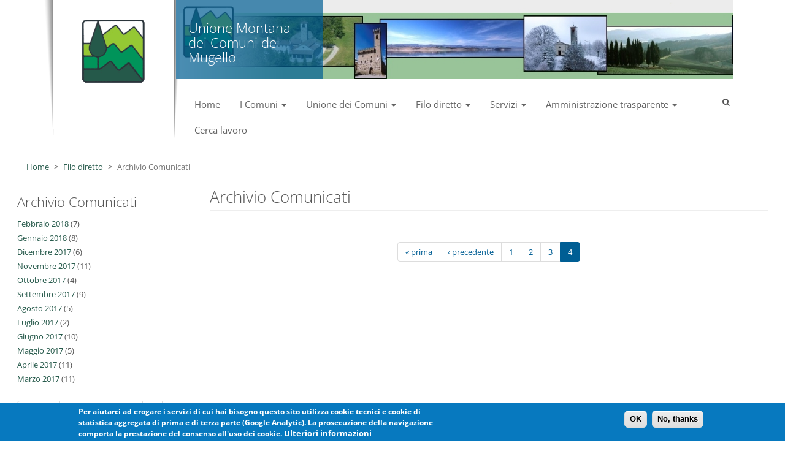

--- FILE ---
content_type: text/html; charset=utf-8
request_url: https://www.uc-mugello.fi.it/archivio-comunicati?page=6
body_size: 8329
content:
					<!DOCTYPE html PUBLIC "-//W3C//DTD XHTML+RDFa 1.0//EN"
  "http://www.w3.org/MarkUp/DTD/xhtml-rdfa-1.dtd">
<html lang="it" dir="ltr" prefix="og: http://ogp.me/ns# article: http://ogp.me/ns/article# book: http://ogp.me/ns/book# profile: http://ogp.me/ns/profile# video: http://ogp.me/ns/video# product: http://ogp.me/ns/product# content: http://purl.org/rss/1.0/modules/content/ dc: http://purl.org/dc/terms/ foaf: http://xmlns.com/foaf/0.1/ rdfs: http://www.w3.org/2000/01/rdf-schema# sioc: http://rdfs.org/sioc/ns# sioct: http://rdfs.org/sioc/types# skos: http://www.w3.org/2004/02/skos/core# xsd: http://www.w3.org/2001/XMLSchema#">
<head profile="http://www.w3.org/1999/xhtml/vocab">
  <meta charset="utf-8">
  <meta name="viewport" content="width=device-width, initial-scale=1.0">
  <meta charset="utf-8" />
<link rel="shortcut icon" href="https://www.uc-mugello.fi.it/sites/www.uc-mugello.fi.it/files/favicon.ico" type="image/vnd.microsoft.icon" />
<meta name="generator" content="Drupal 7 (https://www.drupal.org)" />
<link rel="canonical" href="https://www.uc-mugello.fi.it/archivio-comunicati" />
<link rel="shortlink" href="https://www.uc-mugello.fi.it/archivio-comunicati" />
<meta property="og:site_name" content="Unione Montana dei Comuni del Mugello" />
<meta property="og:type" content="article" />
<meta property="og:url" content="https://www.uc-mugello.fi.it/archivio-comunicati" />
<meta property="og:title" content="Archivio Comunicati" />
<meta name="dcterms.title" content="Archivio Comunicati" />
<meta name="dcterms.type" content="Text" />
<meta name="dcterms.format" content="text/html" />
<meta name="dcterms.identifier" content="https://www.uc-mugello.fi.it/archivio-comunicati" />
  <title>Archivio Comunicati | Page 7 | Unione Montana dei Comuni del Mugello</title>
  <!--<link href='https://fonts.googleapis.com/css?family=Open+Sans:400,300,400italic,600,700' rel='stylesheet' type='text/css'>-->
  <style>
@import url("https://www.uc-mugello.fi.it/modules/system/system.base.css?slho1r");
</style>
<style>
@import url("https://www.uc-mugello.fi.it/sites/all/modules/simplenews/simplenews.css?slho1r");
@import url("https://www.uc-mugello.fi.it/sites/all/modules/calendar/css/calendar_multiday.css?slho1r");
@import url("https://www.uc-mugello.fi.it/sites/all/modules/date/date_api/date.css?slho1r");
@import url("https://www.uc-mugello.fi.it/sites/all/modules/date/date_popup/themes/datepicker.1.7.css?slho1r");
@import url("https://www.uc-mugello.fi.it/sites/all/modules/date/date_repeat_field/date_repeat_field.css?slho1r");
@import url("https://www.uc-mugello.fi.it/sites/all/modules/fences/field.css?slho1r");
@import url("https://www.uc-mugello.fi.it/modules/node/node.css?slho1r");
@import url("https://www.uc-mugello.fi.it/sites/all/modules/views/css/views.css?slho1r");
@import url("https://www.uc-mugello.fi.it/sites/all/modules/back_to_top/css/back_to_top.css?slho1r");
@import url("https://www.uc-mugello.fi.it/sites/www.uc-mugello.fi.it/themes/municipality/css/jcarousel.responsive.css?slho1r");
</style>
<style>
@import url("https://www.uc-mugello.fi.it/sites/all/modules/colorbox/styles/default/colorbox_style.css?slho1r");
@import url("https://www.uc-mugello.fi.it/sites/all/modules/ctools/css/ctools.css?slho1r");
@import url("https://www.uc-mugello.fi.it/sites/all/modules/eu_cookie_compliance/css/eu_cookie_compliance.css?slho1r");
@import url("https://www.uc-mugello.fi.it/sites/all/modules/custom_search/custom_search.css?slho1r");
@import url("https://www.uc-mugello.fi.it/sites/www.uc-mugello.fi.it/files/ctools/css/85760125e0b573c174141d9adf192778.css?slho1r");
</style>
<style>
@import url("https://www.uc-mugello.fi.it/sites/www.uc-mugello.fi.it/themes/municipality/bootstrap/css/bootstrap.min.css?slho1r");
@import url("https://www.uc-mugello.fi.it/sites/www.uc-mugello.fi.it/themes/municipality/css/style.css?slho1r");
@import url("https://www.uc-mugello.fi.it/sites/www.uc-mugello.fi.it/files/color/municipality-6ade7c9d/color.css?slho1r");
@import url("https://www.uc-mugello.fi.it/sites/www.uc-mugello.fi.it/themes/municipality/css/custom.css?slho1r");
@import url("https://www.uc-mugello.fi.it/sites/www.uc-mugello.fi.it/themes/municipality/css/fonts.css?slho1r");
</style>
  <!-- HTML5 element support for IE6-8 -->
  <!--[if lt IE 9]>
    <script src="//html5shiv.googlecode.com/svn/trunk/html5.js"></script>
    <script src="https://oss.maxcdn.com/libs/respond.js/1.3.0/respond.min.js"></script>
  <![endif]-->
  <script src="https://www.uc-mugello.fi.it/sites/all/modules/jquery_update/replace/jquery/1.10/jquery.js?v=1.10.2"></script>
<script src="https://www.uc-mugello.fi.it/misc/jquery-extend-3.4.0.js?v=1.10.2"></script>
<script src="https://www.uc-mugello.fi.it/misc/jquery-html-prefilter-3.5.0-backport.js?v=1.10.2"></script>
<script src="https://www.uc-mugello.fi.it/misc/jquery.once.js?v=1.2"></script>
<script src="https://www.uc-mugello.fi.it/misc/drupal.js?slho1r"></script>
<script src="https://www.uc-mugello.fi.it/sites/all/modules/jquery_update/replace/ui/ui/jquery.ui.effect.js?v=1.10.2"></script>
<script src="https://www.uc-mugello.fi.it/sites/all/modules/eu_cookie_compliance/js/jquery.cookie-1.4.1.min.js?v=1.4.1"></script>
<script src="https://www.uc-mugello.fi.it/sites/all/modules/jquery_update/replace/ui/ui/jquery.ui.effect-slide.js?v=1.10.2"></script>
<script src="https://www.uc-mugello.fi.it/misc/form-single-submit.js?v=7.101"></script>
<script src="https://www.uc-mugello.fi.it/sites/all/modules/back_to_top/js/back_to_top.js?slho1r"></script>
<script src="https://www.uc-mugello.fi.it/sites/www.uc-mugello.fi.it/files/languages/it_lwDdGhH2KfhqWReGtdKCrV4H4Hv76jFdzZhSsAQSflA.js?slho1r"></script>
<script src="https://www.uc-mugello.fi.it/sites/all/libraries/colorbox/jquery.colorbox-min.js?slho1r"></script>
<script src="https://www.uc-mugello.fi.it/sites/all/modules/colorbox/js/colorbox.js?slho1r"></script>
<script src="https://www.uc-mugello.fi.it/sites/all/modules/colorbox/styles/default/colorbox_style.js?slho1r"></script>
<script src="https://www.uc-mugello.fi.it/sites/all/modules/custom_search/js/custom_search.js?slho1r"></script>
<script src="https://www.uc-mugello.fi.it/sites/all/modules/field_group/field_group.js?slho1r"></script>
<script src="https://www.uc-mugello.fi.it/sites/www.uc-mugello.fi.it/themes/municipality/js/jquery.jcarousel.min.js?slho1r"></script>
<script src="https://www.uc-mugello.fi.it/sites/www.uc-mugello.fi.it/themes/municipality/js/jcarousel.responsive.js?slho1r"></script>
<script src="https://www.uc-mugello.fi.it/sites/www.uc-mugello.fi.it/themes/municipality/bootstrap/js/bootstrap.min.js?slho1r"></script>
<script src="https://www.uc-mugello.fi.it/sites/www.uc-mugello.fi.it/themes/municipality/js/general.js?slho1r"></script>
<script>jQuery.extend(Drupal.settings, {"basePath":"\/","pathPrefix":"","setHasJsCookie":0,"ajaxPageState":{"theme":"municipality","theme_token":"1nQeT4AIl7iqfKAqM72rPoHW9LDlDgdt4BSD_7j6I58","js":{"0":1,"sites\/all\/modules\/eu_cookie_compliance\/js\/eu_cookie_compliance.js":1,"":1,"sites\/www.uc-mugello.fi.it\/themes\/bootstrap\/js\/bootstrap.js":1,"sites\/all\/modules\/jquery_update\/replace\/jquery\/1.10\/jquery.js":1,"misc\/jquery-extend-3.4.0.js":1,"misc\/jquery-html-prefilter-3.5.0-backport.js":1,"misc\/jquery.once.js":1,"misc\/drupal.js":1,"sites\/all\/modules\/jquery_update\/replace\/ui\/ui\/jquery.ui.effect.js":1,"sites\/all\/modules\/eu_cookie_compliance\/js\/jquery.cookie-1.4.1.min.js":1,"sites\/all\/modules\/jquery_update\/replace\/ui\/ui\/jquery.ui.effect-slide.js":1,"misc\/form-single-submit.js":1,"sites\/all\/modules\/back_to_top\/js\/back_to_top.js":1,"public:\/\/languages\/it_lwDdGhH2KfhqWReGtdKCrV4H4Hv76jFdzZhSsAQSflA.js":1,"sites\/all\/libraries\/colorbox\/jquery.colorbox-min.js":1,"sites\/all\/modules\/colorbox\/js\/colorbox.js":1,"sites\/all\/modules\/colorbox\/styles\/default\/colorbox_style.js":1,"sites\/all\/modules\/custom_search\/js\/custom_search.js":1,"sites\/all\/modules\/field_group\/field_group.js":1,"sites\/www.uc-mugello.fi.it\/themes\/municipality\/js\/jquery.jcarousel.min.js":1,"sites\/www.uc-mugello.fi.it\/themes\/municipality\/js\/jcarousel.responsive.js":1,"sites\/www.uc-mugello.fi.it\/themes\/municipality\/bootstrap\/js\/bootstrap.min.js":1,"sites\/www.uc-mugello.fi.it\/themes\/municipality\/js\/general.js":1},"css":{"modules\/system\/system.base.css":1,"sites\/all\/modules\/simplenews\/simplenews.css":1,"sites\/all\/modules\/calendar\/css\/calendar_multiday.css":1,"sites\/all\/modules\/date\/date_api\/date.css":1,"sites\/all\/modules\/date\/date_popup\/themes\/datepicker.1.7.css":1,"sites\/all\/modules\/date\/date_repeat_field\/date_repeat_field.css":1,"modules\/field\/theme\/field.css":1,"modules\/node\/node.css":1,"sites\/all\/modules\/views\/css\/views.css":1,"sites\/all\/modules\/back_to_top\/css\/back_to_top.css":1,"sites\/www.uc-mugello.fi.it\/themes\/municipality\/css\/jcarousel.responsive.css":1,"sites\/all\/modules\/colorbox\/styles\/default\/colorbox_style.css":1,"sites\/all\/modules\/ctools\/css\/ctools.css":1,"sites\/all\/modules\/eu_cookie_compliance\/css\/eu_cookie_compliance.css":1,"sites\/all\/modules\/custom_search\/custom_search.css":1,"public:\/\/ctools\/css\/85760125e0b573c174141d9adf192778.css":1,"sites\/www.uc-mugello.fi.it\/themes\/municipality\/bootstrap\/css\/bootstrap.min.css":1,"sites\/www.uc-mugello.fi.it\/themes\/municipality\/css\/style.css":1,"sites\/www.uc-mugello.fi.it\/themes\/municipality\/css\/color.css":1,"sites\/www.uc-mugello.fi.it\/themes\/municipality\/css\/custom.css":1,"sites\/www.uc-mugello.fi.it\/themes\/municipality\/css\/fonts.css":1}},"colorbox":{"opacity":"0.85","current":"{current} di {total}","previous":"\u00ab Prec","next":"Succ \u00bb","close":"Chiudi","maxWidth":"98%","maxHeight":"98%","fixed":true,"mobiledetect":true,"mobiledevicewidth":"480px"},"custom_search":{"form_target":"_self","solr":0},"better_exposed_filters":{"views":{"archive":{"displays":{"page":{"filters":[]},"block":{"filters":[]}}}}},"back_to_top":{"back_to_top_button_trigger":100,"back_to_top_button_text":"Back to top","#attached":{"library":[["system","ui"]]}},"eu_cookie_compliance":{"cookie_policy_version":"1.0.0","popup_enabled":1,"popup_agreed_enabled":0,"popup_hide_agreed":0,"popup_clicking_confirmation":false,"popup_scrolling_confirmation":false,"popup_html_info":"\u003Cdiv class=\u0022eu-cookie-compliance-banner eu-cookie-compliance-banner-info eu-cookie-compliance-banner--opt-in\u0022\u003E\n  \u003Cdiv class=\u0022popup-content info\u0022\u003E\n    \u003Cdiv id=\u0022popup-text\u0022\u003E\n      \u003Cp\u003EPer aiutarci ad erogare i servizi di cui hai bisogno questo sito utilizza cookie tecnici e cookie di statistica aggregata di prima e di terza parte (Google Analytic). La prosecuzione della navigazione comporta la prestazione del consenso all\u0026#39;uso dei cookie.\u003C\/p\u003E              \u003Cbutton type=\u0022button\u0022 class=\u0022find-more-button eu-cookie-compliance-more-button\u0022\u003EUlteriori informazioni\u003C\/button\u003E\n          \u003C\/div\u003E\n    \n    \u003Cdiv id=\u0022popup-buttons\u0022 class=\u0022\u0022\u003E\n      \u003Cbutton type=\u0022button\u0022 class=\u0022agree-button eu-cookie-compliance-default-button\u0022\u003EOK\u003C\/button\u003E\n              \u003Cbutton type=\u0022button\u0022 class=\u0022decline-button eu-cookie-compliance-default-button\u0022 \u003ENo, thanks\u003C\/button\u003E\n          \u003C\/div\u003E\n  \u003C\/div\u003E\n\u003C\/div\u003E","use_mobile_message":false,"mobile_popup_html_info":"\u003Cdiv class=\u0022eu-cookie-compliance-banner eu-cookie-compliance-banner-info eu-cookie-compliance-banner--opt-in\u0022\u003E\n  \u003Cdiv class=\u0022popup-content info\u0022\u003E\n    \u003Cdiv id=\u0022popup-text\u0022\u003E\n      \u003Ch2\u003EWe use cookies on this site to enhance your user experience\u003C\/h2\u003E\u003Cp\u003EBy tapping the Accept button, you agree to us doing so.\u003C\/p\u003E              \u003Cbutton type=\u0022button\u0022 class=\u0022find-more-button eu-cookie-compliance-more-button\u0022\u003EUlteriori informazioni\u003C\/button\u003E\n          \u003C\/div\u003E\n    \n    \u003Cdiv id=\u0022popup-buttons\u0022 class=\u0022\u0022\u003E\n      \u003Cbutton type=\u0022button\u0022 class=\u0022agree-button eu-cookie-compliance-default-button\u0022\u003EOK\u003C\/button\u003E\n              \u003Cbutton type=\u0022button\u0022 class=\u0022decline-button eu-cookie-compliance-default-button\u0022 \u003ENo, thanks\u003C\/button\u003E\n          \u003C\/div\u003E\n  \u003C\/div\u003E\n\u003C\/div\u003E\n","mobile_breakpoint":768,"popup_html_agreed":"\u003Cdiv\u003E\n  \u003Cdiv class=\u0022popup-content agreed\u0022\u003E\n    \u003Cdiv id=\u0022popup-text\u0022\u003E\n      \u003Cp\u003EGrazie\u003C\/p\u003E    \u003C\/div\u003E\n    \u003Cdiv id=\u0022popup-buttons\u0022\u003E\n      \u003Cbutton type=\u0022button\u0022 class=\u0022hide-popup-button eu-cookie-compliance-hide-button\u0022\u003ENascondi\u003C\/button\u003E\n              \u003Cbutton type=\u0022button\u0022 class=\u0022find-more-button eu-cookie-compliance-more-button-thank-you\u0022 \u003EMore info\u003C\/button\u003E\n          \u003C\/div\u003E\n  \u003C\/div\u003E\n\u003C\/div\u003E","popup_use_bare_css":false,"popup_height":"auto","popup_width":"100%","popup_delay":1000,"popup_link":"http:\/\/www.lineacomune.it\/informativa-cookie.html","popup_link_new_window":1,"popup_position":null,"fixed_top_position":true,"popup_language":"it","store_consent":false,"better_support_for_screen_readers":0,"reload_page":0,"domain":"","domain_all_sites":null,"popup_eu_only_js":0,"cookie_lifetime":100,"cookie_session":false,"disagree_do_not_show_popup":0,"method":"opt_in","allowed_cookies":"","withdraw_markup":"\u003Cbutton type=\u0022button\u0022 class=\u0022eu-cookie-withdraw-tab\u0022\u003EPrivacy settings\u003C\/button\u003E\n\u003Cdiv class=\u0022eu-cookie-withdraw-banner\u0022\u003E\n  \u003Cdiv class=\u0022popup-content info\u0022\u003E\n    \u003Cdiv id=\u0022popup-text\u0022\u003E\n      \u003Cp\u003E\u0026lt;h2\u0026gt;We use cookies on this site to enhance your user experience\u0026lt;\/h2\u0026gt;\u0026lt;p\u0026gt;You have given your consent for us to set cookies.\u0026lt;\/p\u0026gt;\u003C\/p\u003E\n    \u003C\/div\u003E\n    \u003Cdiv id=\u0022popup-buttons\u0022\u003E\n      \u003Cbutton type=\u0022button\u0022 class=\u0022eu-cookie-withdraw-button\u0022\u003EWithdraw consent\u003C\/button\u003E\n    \u003C\/div\u003E\n  \u003C\/div\u003E\n\u003C\/div\u003E\n","withdraw_enabled":false,"withdraw_button_on_info_popup":0,"cookie_categories":[],"cookie_categories_details":[],"enable_save_preferences_button":1,"cookie_name":"","cookie_value_disagreed":"0","cookie_value_agreed_show_thank_you":"1","cookie_value_agreed":"2","containing_element":"body","automatic_cookies_removal":true},"currentPath":"archivio-comunicati","currentPathIsAdmin":false,"urlIsAjaxTrusted":{"\/archivio-comunicati?page=6":true},"field_group":{"div":"default"},"bootstrap":{"anchorsFix":1,"anchorsSmoothScrolling":1,"formHasError":1,"popoverEnabled":1,"popoverOptions":{"animation":1,"html":0,"placement":"right","selector":"","trigger":"click","triggerAutoclose":1,"title":"","content":"","delay":0,"container":"body"},"tooltipEnabled":1,"tooltipOptions":{"animation":1,"html":0,"placement":"auto left","selector":"","trigger":"hover focus","delay":0,"container":"body"}}});</script>
</head>
<body class="html not-front not-logged-in one-sidebar sidebar-first page-archivio-comunicati i18n-it" >
  <div id="skip-link">
    <a href="#main-content" class="element-invisible element-focusable">Salta al contenuto principale</a>
  </div>
      <header id="navbar" role="banner" class="navbar container navbar-default">
    <div class="row testata">
      <div class="col-sm-2 col-xs-3 stemma">
                <div class="ombra">
        <a class="logo " href="/" title="Home">
          <img class="img-responsive" src="https://www.uc-mugello.fi.it/sites/www.uc-mugello.fi.it/files/logo-uc-mugello.gif" alt="Home" />
        </a>
        </div>
              </div>
      <div class="col-sm-10 col-xs-9">
                    <div class="region region-navigation">
    <section id="block-bean-testata-home-page" class="block block-bean clearfix">
    
    <div class="row">
    <div class="claim-bkg" style="background-image: url(https://www.uc-mugello.fi.it/sites/www.uc-mugello.fi.it/files/img-layout/header_cmmugello_0.jpg);"><div class="claim-white">
  <div class="field-testo-intro-testata">
    <h2>Unione Montana dei Comuni del Mugello</h2>  </div>
</div></div>
  </div>



</section> <!-- /.block -->
  </div>
                <div class="navbar-header">
          
          <!-- .btn-navbar is used as the toggle for collapsed navbar content -->
          <button type="button" class="navbar-toggle" data-toggle="collapse" data-target=".navbar-collapse">
            <span class="sr-only">Toggle navigation</span>
            <span class="icon-bar"></span>
            <span class="icon-bar"></span>
            <span class="icon-bar"></span>
          </button>
        </div>

          <div class="navbar-collapse collapse">
            <nav role="navigation">
                              <ul class="menu nav navbar-nav"><li class="first collapsed"><a href="/" title="">Home</a></li>
<li class="expanded dropdown"><a title="" data-target="#" class="dropdown-toggle nolink" data-toggle="dropdown">I Comuni <span class="caret"></span></a><ul class="dropdown-menu"><li class="first leaf"><a href="https://www.comunebarberino.it">Barberino di Mugello</a></li>
<li class="leaf"><a href="http://www.comune.borgo-san-lorenzo.fi.it/" title="">Borgo San Lorenzo</a></li>
<li class="leaf"><a href="http://www.comune.firenzuola.fi.it/" title=""> Firenzuola</a></li>
<li class="leaf"><a href="http://www.comune.dicomano.fi.it/" title="">Dicomano</a></li>
<li class="leaf"><a href="http://www.comune.marradi.fi.it/" title="">Marradi</a></li>
<li class="leaf"><a href="http://www.comune.palazzuolo-sul-senio.fi.it/" title="">Palazzuolo sul Senio</a></li>
<li class="leaf"><a href="http://www.comune.scarperiaesanpiero.fi.it/" title="">Scarperia e San Piero</a></li>
<li class="last leaf"><a href="http://www.comune.vicchio.fi.it/" title="">Vicchio</a></li>
</ul></li>
<li class="expanded dropdown"><a href="/unione-dei-comuni" data-target="#" class="dropdown-toggle" data-toggle="dropdown">Unione dei Comuni <span class="caret"></span></a><ul class="dropdown-menu"><li class="first leaf"><a href="/il-presidente-e-la-giunta">Il Presidente e la Giunta</a></li>
<li class="leaf"><a href="/il-consiglio">Il Consiglio</a></li>
<li class="collapsed"><a href="/organizzazione-e-struttura">Organizzazione e struttura</a></li>
<li class="leaf"><a href="/orari-degli-uffici">Orari degli uffici</a></li>
<li class="leaf"><a href="/statuto-e-regolamenti">Statuto e Regolamenti</a></li>
<li class="leaf"><a href="/posta-elettronica-certificata">Posta elettronica certificata</a></li>
<li class="collapsed"><a href="/bilanci">Bilanci</a></li>
<li class="leaf"><a href="/accesso-civico">Accesso civico</a></li>
<li class="leaf"><a href="/comitato-unico-di-garanzia-cug">Comitato Unico di Garanzia - CUG</a></li>
<li class="expanded"><a href="/piano-strategico">Piano Strategico</a></li>
<li class="last collapsed"><a href="/attivita-degli-uffici">Attività degli Uffici</a></li>
</ul></li>
<li class="expanded active-trail dropdown"><a href="/filo-diretto" class="active-trail dropdown-toggle" data-target="#" data-toggle="dropdown">Filo diretto <span class="caret"></span></a><ul class="dropdown-menu"><li class="first leaf"><a href="/eventi-notizie" title="">Eventi e notizie</a></li>
<li class="leaf active-trail active"><a href="/archivio-comunicati" title="" class="active-trail active">Comunicati stampa</a></li>
<li class="expanded"><a href="/concorsi-aperti">Concorsi aperti</a></li>
<li class="expanded"><a href="/bandi-aperti">Bandi di gara e avvisi</a></li>
<li class="expanded"><a href="/albo-pretorio">Albo Pretorio</a></li>
<li class="collapsed"><a href="/catasto-boschi-percorsi-da-fuoco">Catasto boschi percorsi da fuoco</a></li>
<li class="collapsed"><a href="/lunione-fa-il-bilancio-il-mugello-pensa-futuro">L&#039;Unione fa il Bilancio - Il Mugello pensa futuro</a></li>
<li class="leaf"><a href="/link-e-telefoni-utili-e-istituzionali">Link e telefoni Utili e Istituzionali</a></li>
<li class="last leaf"><a href="/eventi-notizie/mugello-in-tv-con-direzione-mugello">Il Mugello in TV con &quot;Direzione Mugello&quot;</a></li>
</ul></li>
<li class="expanded dropdown"><a href="/servizi" data-target="#" class="dropdown-toggle" data-toggle="dropdown">Servizi <span class="caret"></span></a><ul class="dropdown-menu"><li class="first leaf"><a href="/servizi" title="">Guide Tematiche</a></li>
<li class="leaf"><a href="https://servizi.055055.it/gdfe/home?ente=999998">Modulistica</a></li>
<li class="leaf"><a href="/rubrica">Rubrica</a></li>
<li class="last leaf"><a href="/servizi/elenco-servizi" title="">Servizi A-Z</a></li>
</ul></li>
<li class="expanded dropdown"><a href="/amministrazione-trasparente" data-target="#" class="dropdown-toggle" data-toggle="dropdown">Amministrazione trasparente <span class="caret"></span></a><ul class="dropdown-menu"><li class="first collapsed"><a href="/disposizioni-generali">Disposizioni generali</a></li>
<li class="collapsed"><a href="/organizzazione">Organizzazione</a></li>
<li class="collapsed"><a href="/consulenti-e-collaboratori">Consulenti e collaboratori</a></li>
<li class="collapsed"><a href="/personale">Personale</a></li>
<li class="leaf"><a href="/bandi-di-concorso">Bandi di concorso</a></li>
<li class="collapsed"><a href="/performance">Performance</a></li>
<li class="collapsed"><a href="/enti-controllati">Enti controllati</a></li>
<li class="collapsed"><a href="/attivita-e-procedimenti">Attività e procedimenti</a></li>
<li class="leaf"><a href="/provvedimenti">Provvedimenti</a></li>
<li class="leaf"><a href="/controlli-sulle-imprese">Controlli sulle imprese</a></li>
<li class="collapsed"><a href="/bandi-di-gara-e-contratti">Bandi di gara e contratti</a></li>
<li class="collapsed"><a href="/sovvenzioni-contributi-sussidi-e-vantaggi-economici">Sovvenzioni, contributi, sussidi e vantaggi economici</a></li>
<li class="collapsed"><a href="/bilanci-0">Bilanci</a></li>
<li class="collapsed"><a href="/beni-immobili-e-gestione-patrimonio">Beni immobili e gestione patrimonio</a></li>
<li class="collapsed"><a href="/controlli-e-rilievi-sullamministrazione">Controlli e rilievi sull&#039;amministrazione</a></li>
<li class="collapsed"><a href="/servizi-erogati">Servizi erogati</a></li>
<li class="collapsed"><a href="/pagamenti-dellamministrazione">Pagamenti dell&#039;amministrazione</a></li>
<li class="collapsed"><a href="/opere-pubbliche">Opere pubbliche</a></li>
<li class="leaf"><a href="/pianificazione-e-governo-del-territorio">Pianificazione e governo del territorio</a></li>
<li class="leaf"><a href="/informazioni-ambientali">Informazioni ambientali</a></li>
<li class="leaf"><a href="/strutture-sanitarie-private-accreditate">Strutture sanitarie private accreditate</a></li>
<li class="leaf"><a href="/interventi-straordinari-e-di-emergenza">Interventi straordinari e di emergenza</a></li>
<li class="last collapsed"><a href="/altri-contenuti">Altri contenuti</a></li>
</ul></li>
<li class="last collapsed"><a href="/cerca-lavoro">Cerca lavoro</a></li>
</ul>                          </nav>
            <span id="slidebut" class="fa fa-search"> </span><div id="toggle"><form class="" role="search" action="/archivio-comunicati?page=6" method="post" id="custom-search-blocks-form-1" accept-charset="UTF-8"><div><div class="form-item form-item-custom-search-blocks-form-1 form-type-searchfield form-group"> <label class="control-label element-invisible" for="edit-custom-search-blocks-form-1--2">Search this site </label>
<input title="Inserisci i termini da cercare." class="custom-search-box form-control form-text form-search" placeholder="Cerca" type="search" id="edit-custom-search-blocks-form-1--2" name="custom_search_blocks_form_1" value="" size="15" maxlength="128" /></div><input type="hidden" name="delta" value="1" />
<input type="hidden" name="form_build_id" value="form-1iEpbEZU2K5jLDJAgpBwir3vNWDPXVdwfL5CUAxc84Y" />
<input type="hidden" name="form_id" value="custom_search_blocks_form_1" />
<input type="hidden" name="custom_search_paths" value="ricerca?populate=[key]" />
<div class="element-invisible form-actions form-wrapper form-group" id="edit-actions"><button type="submit" id="edit-submit" name="op" value="Cerca" class="btn btn-primary form-submit">Cerca</button>
</div></div></form></div>
          </div>

      </div>
    </div>
 </header>
<div class="sub-header container-fluid">
  <ol class="breadcrumb"><li><a href="/">Home</a></li>
<li><a href="/filo-diretto">Filo diretto</a></li>
<li class="active">Archivio Comunicati</li>
</ol></div>
<div class="main-container container-fluid">

  <header role="banner" id="page-header">
    
      </header> <!-- /#page-header -->

  <div class="row">

    <section class="col-sm-9 col-sm-push-3">
      
      <a id="main-content"></a>
                    <h1 class="page-header">Archivio Comunicati</h1>
                                                          <div class="region region-content">
    <section id="block-system-main" class="block block-system clearfix">

      
  <div class="view view-archive view-id-archive view-display-id-page view-dom-id-aaceb8dc1ec97e0f67c512693e7a9477">
        
  
  
  
      <div class="text-center"><ul class="pagination"><li class="pager-first"><a title="Vai alla prima pagina" href="/archivio-comunicati">« prima</a></li>
<li class="prev"><a title="Vai alla pagina precedente" href="/archivio-comunicati?page=2">‹ precedente</a></li>
<li><a title="Vai a pagina 1" href="/archivio-comunicati">1</a></li>
<li><a title="Vai a pagina 2" href="/archivio-comunicati?page=1">2</a></li>
<li><a title="Vai a pagina 3" href="/archivio-comunicati?page=2">3</a></li>
<li class="active"><span>4</span></li>
</ul></div>  
  
  
  
  
</div>
</section> <!-- /.block -->
  </div>

	     </section>

          <aside class="col-sm-3 col-sm-pull-9" role="complementary">
          <div class="region region-sidebar-first">
    <section id="block-views-archive-block" class="block block-views clearfix">

        <h2 class="block-title">Archivio Comunicati</h2>
    
  <div class="view view-archive view-id-archive view-display-id-block view-dom-id-e001da7b34de8e15ae1ed79bb801c3a4">
        
  
  
      <div class="view-content">
      <div class="item-list">
  <ul class="views-summary">
      <li><a href="/archivio-comunicati/201802">Febbraio 2018</a>
              (7)
          </li>
      <li><a href="/archivio-comunicati/201801">Gennaio 2018</a>
              (8)
          </li>
      <li><a href="/archivio-comunicati/201712">Dicembre 2017</a>
              (6)
          </li>
      <li><a href="/archivio-comunicati/201711">Novembre 2017</a>
              (11)
          </li>
      <li><a href="/archivio-comunicati/201710">Ottobre 2017</a>
              (4)
          </li>
      <li><a href="/archivio-comunicati/201709">Settembre 2017</a>
              (9)
          </li>
      <li><a href="/archivio-comunicati/201708">Agosto 2017</a>
              (5)
          </li>
      <li><a href="/archivio-comunicati/201707">Luglio 2017</a>
              (2)
          </li>
      <li><a href="/archivio-comunicati/201706">Giugno 2017</a>
              (10)
          </li>
      <li><a href="/archivio-comunicati/201705">Maggio 2017</a>
              (5)
          </li>
      <li><a href="/archivio-comunicati/201704">Aprile 2017</a>
              (11)
          </li>
      <li><a href="/archivio-comunicati/201703">Marzo 2017</a>
              (11)
          </li>
    </ul>
</div>
    </div>
  
      <div class="text-center"><ul class="pagination"><li class="pager-first"><a title="Vai alla prima pagina" href="/archivio-comunicati">« prima</a></li>
<li class="prev"><a title="Vai alla pagina precedente" href="/archivio-comunicati?page=5">‹ precedente</a></li>
<li class="pager-ellipsis disabled"><span>…</span></li>
<li><a title="Vai a pagina 2" href="/archivio-comunicati?page=1">2</a></li>
<li><a title="Vai a pagina 3" href="/archivio-comunicati?page=2">3</a></li>
<li><a title="Vai a pagina 4" href="/archivio-comunicati?page=3">4</a></li>
<li><a title="Vai a pagina 5" href="/archivio-comunicati?page=4">5</a></li>
<li><a title="Vai a pagina 6" href="/archivio-comunicati?page=5">6</a></li>
<li class="active"><span>7</span></li>
<li><a title="Vai a pagina 8" href="/archivio-comunicati?page=7">8</a></li>
<li><a title="Vai a pagina 9" href="/archivio-comunicati?page=8">9</a></li>
<li><a title="Vai a pagina 10" href="/archivio-comunicati?page=9">10</a></li>
<li class="next"><a title="Vai alla pagina successiva" href="/archivio-comunicati?page=7">seguente ›</a></li>
<li class="pager-last"><a title="Vai all&#039;ultima pagina" href="/archivio-comunicati?page=9">ultima »</a></li>
</ul></div>  
  
  
  
  
</div>
</section> <!-- /.block -->
  </div>
      </aside>  <!-- /#sidebar-first -->
    
    
  </div>
</div>
<div class="container"></div>
<footer class="footer container-fluid">
  <div class="row">
    <div id="region-footer">
      <div class="col-md-4 col-sm-6">  <div class="region region-footer1">
    <section id="block-bean-info-comune-nel-footer" class="block block-bean clearfix">

      
  <div class="entity entity-bean bean-footer-info-comune clearfix" about="/block/info-comune-nel-footer" typeof="">
        <h2>Unione Montana dei Comuni del Mugello</h2>
      <div class="content">
    
  <div class="field-footer-indirizzo">
    Via Palmiro Togliatti 45 - 50032 Borgo San Lorenzo (FI)  </div>
  <span class="field-label">
    tel:
  </span>

  <div class="field-footer-tel inline">
    055 845271 -  fax: 055 845271  </div>
<div class="group-fiscale field-group-div">  <span class="field-label">
    Codice Fiscale/Partita IVA:
  </span>

  <div class="field-footer-cf-pi inline">
    06207690485  </div>
</div>  <span class="field-label">
    PEC:
  </span>

  <div class="field-footer-pec inline">
    uc-mugello@postacert.toscana.it  </div>

  <div class="field-testo-footer">
    <p class="p1"><span class="s1"><a href="/orari-degli-uffici">Urp</a> -</span><span class="s2"> </span><a href="/privacy"><span class="s1">Privacy</span></a><span class="s2"> -&nbsp;</span><a href="/note-legali"><span class="s1">Note legali</span></a><span class="s2">&nbsp; -&nbsp;</span><a href="/siti-tematici"><span class="s1">Elenco siti tematici</span></a></p><p>Per segnalazioni al Responsabile per la prevenzione della corruzione:<br>&nbsp;<a href="https://www.uc-mugello.fi.it/segnalazioni-di-illeciti-whistleblowing">https://www.uc-mugello.fi.it/segnalazioni-di-illeciti-whistleblowing</a></p><p>Dichiarazione di ACCESSIBILITA' non presente per problemi di accesso al portale&nbsp;https://form.agid.gov.it/&nbsp;<br><br><script type="text/javascript">
  var _paq = window._paq = window._paq || [];
  / tracker methods like "setCustomDimension" should be called before "trackPageView" /
  _paq.push(['trackPageView']);
  _paq.push(['enableLinkTracking']);
  (function() {
    var u="https://ingestion.webanalytics.italia.it/";
    _paq.push(['setTrackerUrl', u+'matomo.php']);
    _paq.push(['setSiteId', 'g7pYK2d0vM']);
    var d=document, g=d.createElement('script'), s=d.getElementsByTagName('script')[0];
    g.type='text/javascript'; g.async=true; g.src=u+'matomo.js'; s.parentNode.insertBefore(g,s);
  })();
</script><!-- End Matomo Code --></p>  </div>
  </div>
</div>

</section> <!-- /.block -->
  </div>
</div>
<!--      <div class="col-sm-2"></div>-->
      <div class="col-md-8 col-sm-6 footer-co">
        <div class="col-md-7 f35 ">  <div class="region region-footer3">
    <section id="block-bean-contatti-comune-nel-footer" class="block block-bean clearfix">

        <h2 class="block-title">Per contattarci</h2>
    
  
      <div class="clearfix mail">
      <div class="fa fa-phone pull-left"></div>
      <span class="telefono">055 845271</span>
    </div>
      
          <div class="clearfix mail">
      <div class="fa fa-envelope pull-left"></div>
      <a href="mailto:info@uc-mugello.fi.it">info@uc-mugello.fi.it</a>
    </div>
        <div class="clearfix mail">
      <div class="fa fa-envelope pull-left"></div>
      <a href="mailto:uc-mugello@postacert.toscana.it">uc-mugello@postacert.toscana.it</a>
    </div>
      
</section> <!-- /.block -->
  </div>
</div>
        <div class="col-md-5 f25 ">  <div class="region region-footer4">
    <section id="block-bean-social-nel-footer" class="block block-bean clearfix">

        <h2 class="block-title">Social</h2>
    
  
      <div class="fa fa-facebook-square pull-left"></div>
    
  <div class="field-facebook-link">
    <a href="https://www.facebook.com/unionemugello/" rel="external" class="facebook" title="Facebook">L'Unione</a>  </div>
  <div class="field-facebook-link">
    <a href="https://www.facebook.com/cimugello/" rel="external" class="facebook" title="Facebook">La Protezione Civile del Mugello</a>  </div>
  
  
  
</section> <!-- /.block -->
  </div>
</div>
      </div>
    </div>
  </div>
</footer>
  <script>window.eu_cookie_compliance_cookie_name = "";</script>
<script defer="defer" src="https://www.uc-mugello.fi.it/sites/all/modules/eu_cookie_compliance/js/eu_cookie_compliance.js?slho1r"></script>
<script src=""></script>
<script src="https://www.uc-mugello.fi.it/sites/www.uc-mugello.fi.it/themes/bootstrap/js/bootstrap.js?slho1r"></script>
</body>
</html>


--- FILE ---
content_type: text/css
request_url: https://www.uc-mugello.fi.it/sites/www.uc-mugello.fi.it/themes/municipality/css/style.css?slho1r
body_size: 7261
content:
/**
 modifiche di Akabit
 */
 /* colori */
 /* brandcolor: #005E94; rgb(0,94,148);
 #005E94; /* brandcolor *
 #3E85AE; /*brandcolor + chiaro *
 #85B2CC; /* brandcolor ++ chiaro *
 #C5DBE7; /* brandcolor +++ chiaro *
 #EDF3F8; /* brandcolor ++++ chiaro */
 /*
 /* rosso
 #CF082A; /* brandcolor *
 #D93955; /*brandcolor + chiaro *
 #CF082A; /* brandcolor ++ chiaro *  /* usato nel calendario
 #E5B5BE; /* brandcolor +++ chiaro *
 #FAE7EA; /* brandcolor ++++ chiaro
#b90726 /* brandcolor + scuro
 */

 h1, h2, h3 {
   font-weight: 300; /* light */
 }
 h2.block-title, h3.block-title {
   margin: 0;
 }
h1, h1.page-header {margin-top:0;}

span.fa {
  padding-right:8px;
}
.pull-left {margin-right: 15px;}
.pull-right {margin-left: 10px;}
.navbar {border:0;}

/* testata hp */
/* comune piccolo */
.stemma {
background: transparent url('img/bkg-logo.png') no-repeat -25px -20px;
padding-left:25px;
padding-right:0;
}
#navbar .pull-left {margin-right:0;}
.stemma img {
  margin:0 auto;
  padding: 15px 0;
}
.stemma .ombra {
  background:none;
  padding:0 0 0 6px;
}

.stemma, .testata .col-xs-9 {
  min-height:220px; /* per gestire le ombre */
}
.testata .col-xs-9 {
  background: transparent url('img/bkg-logo.png') no-repeat -250px -20px;
}
.claim-bkg {
  background-repeat: no-repeat;
  margin-left:27px;
  background-size: cover;
}
.claim-white {
  color: #fff;
  width: 240px;
  padding: 15px 20px;
  background: rgba(0,94,148,0.7) /* brandcolor + trasparenza fissa */
}
.claim-bkg h1 {
  margin:0;
  line-height: 0.5em;
  font-size:38px;
  font-weight:300;
}
.claim-white h1 span.small {
  color: #fff;
  font-weight: 300;
  font-size:19px;
}
.claim-bkg h1 .nome-comune {
  line-height:1.2em;
}

#block-bean-testata-home-page {
  margin-right: 15px;
}

/* comune big */
.stemma-big {
  background: #fff url('img/ombra-sx.png') no-repeat -8px -100px;
padding-left:25px;
padding-right:0;
}
.ombra {
  background: #fff url('img/ombra-dx.png') no-repeat right -100px;
  padding-right:25px;
}
.stemma-big img {
  margin:0 auto;
  padding-top:6px ;
}

/* testata pagina interna */
/*.not-front #navbar .logo img {
  width: 100px;
}
.not-front  #navbar.senza-scritta .logo img {
  width: auto;
  padding: 10px 15px 20px 15px;
}

.claim-black {
  margin-left: 15%;
}
.claim-black h1 {
  font-size:38px;
  font-weight:300;
  line-height: 0.5em;
}

.claim-black span.small {
  font-weight: 300;
  font-size:20px;
}
.claim-black .nome-comune {
  display: block;
   line-height:1.2em;
}*/

/* logo p. interne comune big */
/*.stemma-big .ombra .pull-left {
  float: none !important;
}

.navbar.senza-scritta {
  margin-bottom:0;
}*/


/* menu navbar*/
#navbar.navbar {
  margin-bottom: 12px;
}
.navbar-collapse.collapse {
  margin-top:10px;
}
.navbar-nav > li > a {
  font-size:15px;
  -webkit-border-radius: 6px;
  -moz-border-radius: 6px;
  border-radius: 6px;
}
ul.navbar-nav {
  margin-top: 10px;
  margin-bottom: 10px;
  margin-left:0;
}
ul.navbar-nav {
  margin-left: 15px;
}

@media (min-width: 768px){
  .navbar-nav > li > a {padding:12px;}
  ul.navbar-nav li {
  margin-right:8px;
}
}
@media (max-width: 767px){
  ul.navbar-nav {
    margin-right:0;
  }
  ul.navbar-nav li {
  margin-bottom:1px;
}
}

/* comune big */
.testata .col-xs-8 .navbar-collapse {
  padding-left:0;
}
body.front .testata .col-xs-8  ul.navbar-nav {
  margin-left:0;
  margin-top:40px;
}

.not-front #navbar.senza-scritta ul.navbar-nav {
  margin-top:40px;
}
/***/

/*.not-front .navbar-collapse {
  padding-left:0;
  margin-left:-15px;
}*/
.main-container .block {
  margin-bottom:15px;
}

/* media query */
@media all and (max-width:767px) {
  .navbar-collapse.collapse {margin-top:0; }
  ul.navbar-nav {background: #efefef; margin-left:0; }
  ul.navbar-nav >li {border-bottom: 2px solid #fff;}
  ul.navbar-nav li.active {border:0;}
}
@media all and (max-width: 768px) {
  .stemma {background-image: none; padding-left:5px;}
  .stemma, .testata .col-xs-9 {min-height: 100px;}
  .testata .col-xs-9 {background-image: none;}
  .claim-bkg {margin-left:10px;}
  .navbar-collapse {padding:0;}
/*  body.front ul.navbar-nav {margin-left:0;}*/

/*  body.not-front .ombra {margin-left:-15px;float: left; padding-right: 5px;}*/
}
@media all and (min-width:768px) and (max-width:991px) {

}

/* slideshow */
.view-slideshow {
  margin-bottom: 10px;
}

.carousel-control.left, .carousel-control.right {
  background-image: none;
}
.carousel-control span {
  background: rgba(0,0,0,0.6)
}
.carousel-control .icon-prev {
  margin-left: -30px;
}
.carousel-control .icon-next {
  margin-right: -30px;
}
.carousel-control .icon-prev,
.carousel-control .icon-next {
  font-size: 50px;
  height:50px;
  width:50px;
  line-height: 0.8em;
  margin-top:-30px;
}
#block-views-slideshow-block .carousel-caption {
  left:0;
  right:0;
  padding:10px 10px 15px 20px;
  background: rgba(0,0,0,0.6);
  bottom:0;
  text-align: left;
}
.carousel-caption .dida {
  float: left;
  width:82%;
}
.dida h2 {
  margin-top:6px;
}
.carousel-caption .btn {
  float: right;
  position: absolute;
  bottom: 20px;
  margin-left:15px;
}
.btn-default a {
  color: #fff;
}

/* ricerca */
h2.element-invisible {margin:0;}

.block-search form.form-search {
  background: #f4f4f4;
  padding:0 12px 1px 12px;
  margin-bottom: 12px;
}
form.form-search .fa {
  position:relative;
  top:25px;
  left:10px;
  z-index:100;
}
.block-search form.form-search input.form-search {
  padding-left:30px;
}

form.form-search .btn-primary {
  background: #909090;
  color: #fff;
  margin-top:18px;
  border:0;
}

/* in evidenza */
#block-views-eventi-notizie-block .view-header {
  margin: 0 15px;
  background: transparent url('img/yellow-bar.png') no-repeat left bottom;
  padding-bottom: 8px;
  margin-bottom: 20px;
}

#block-views-bandi-comunicati-block .view-header, #block-views-bandi-comunicati-block-3 .view-header {
  margin: 0 15px;
}
#block-views-bandi-comunicati-block h2, #block-views-bandi-comunicati-block-3 h2 {
  margin-top: -10px;
}
#block-views-eventi-notizie-block h2 {
  margin-top:0;
}
#block-views-eventi-notizie-block h2 span.color {
  font-weight: 600;
  color: #f2b01f;
}
#block-views-bandi-comunicati-block h2 span.color, #block-views-bandi-comunicati-block-3 h2 span.color {
  font-weight: 600;
  color: #005e94; /* brandcolor */
}

#block-views-bandi-comunicati-block .view-header, #block-views-bandi-comunicati-block-3 .view-header {
  border-bottom: 1px solid #eee;
}
#block-views-bandi-comunicati-block span.filetto, #block-views-bandi-comunicati-block-3 span.filetto {
  padding-bottom:9px;
  border-bottom: 3px solid #005e94; /* brandcolor */
}

#block-views-bandi-comunicati-block h2, #block-views-bandi-comunicati-block-3 h2 {
  margin-bottom:0;
  padding-bottom: 4px;
  line-height: 2em;
}

#block-views-eventi-notizie-block .view-content ,
#block-views-bandi-comunicati-block .view-content,
#block-views-bandi-comunicati-block-3 .view-content {
  float: left;
  width:100%;
  margin-bottom: 20px;
}

#block-views-eventi-notizie-block .view-content > div {
  margin-bottom: 20px;
}
.region-home-content .view-content h3 a {
  color: #5a5a5a;
}
#block-views-eventi-notizie-block h3 {
  font-weight: bold;
  margin-top:12px;
}
.img-news {
  border:1px solid #ccc;
  text-align: center;
  height: 182px;
  position: relative;
}
#block-views-eventi-notizie-block .view-content img {
  margin:auto;
}
@media all and (min-width:768px){
  #block-views-eventi-notizie-block .view-content img {
    position: absolute;
    bottom: 0;
    left: 0;
    right: 0;
    top: 0;
  }
  #block-views-eventi-notizie-block .view-content > div {
  margin-bottom: 12px;
  height: 315px;
}
}


#block-views-bandi-comunicati-block .inserito,
#block-views-bandi-comunicati-block .scadenza,
#block-views-bandi-comunicati-block-3 .inserito,
#block-views-bandi-comunicati-block-3 .scadenza {
  font-weight: 700;
}
#block-views-bandi-comunicati-block .inserito span,
#block-views-bandi-comunicati-block-3 .inserito span {
  font-weight: 400;
  padding-right: 4px;
}
#block-views-bandi-comunicati-block .scadenza span,
#block-views-bandi-comunicati-block-3 .scadenza span {
  font-weight: 400;
  padding-right: 10px;
}
#block-views-bandi-comunicati-block .scadenza span.date-display-single,
#block-views-bandi-comunicati-block-3 .scadenza span.date-display-single {
  font-weight: 700;
  padding-right: 0;
}

/* slideshow basso */

.jcarousel-wrapper {
  box-shadow: none;
  border:0;
}
#block-views-slideshow-block-1 .view-content {
  margin: 0 40px;
}
.jcarousel-control-prev {left:0;}
.jcarousel-control-next {right:0;}

.jcarousel-wrapper .view-footer a:hover {
  color: #fff;
  text-decoration: none;
}
.jcarousel li {
  border: 1px solid #ddd;
  padding: 15px;
}

#block-views-slideshow-block-1 .jcarousel li {
   height: 150px;
}
.jcarousel li .field-image {
  float: left;
  margin-right: 15px;
}
.jcarousel h2.slide-title a {
  text-transform: uppercase;
  color: #4d4d4d;
}
@media all and (max-width:990px) {
  .jcarousel li {
    height: 200px;
  }
  h2.slide-title {font-size:18px;}
}


/* slideshow in galleria eventi */
.view-galleria-img-contenuto {
  margin-top: 25px;
}
.view-galleria-img-contenuto h2 {
  margin-bottom: 15px;
}
.view-galleria-img-contenuto .view-content {
  margin-left:39px;
  margin-right: 39px;
}
.view-galleria-img-contenuto .view-footer {
  height:1px;
  position: relative;
  top: -100px;
}

/* colonna */

/* servizi */
#block-views-servizi-plus-richiesti-block h2,
#block-views-servizi-plus-richiesti-block .view-header{
  background: #005e94; /* brandcolor */
  text-align: center;
  margin: 0;
  padding: 10px;
  color: #fff;
}
#block-views-servizi-plus-richiesti-block h2 {
  padding-bottom:0;
}
#block-views-servizi-plus-richiesti-block .view-header p {
  border-top: 1px solid #3E85AE; /* brandcolor + chiaro */
  padding-top:5px;
}
.view-content li.list-group-item {
  text-align: center;
  margin-bottom:0;
}
#block-views-servizi-plus-richiesti-block ul.list-group {
  margin-bottom:5px;
}
.view-servizi-plus-richiesti ul.menu li {
  text-align: center;
  border: 1px solid #ddd;
}
.view-servizi-plus-richiesti ul.nav li a:hover,
.view-servizi-plus-richiesti ul.nav li a:focus {
  background: #fff;
  text-decoration: underline;
}



/* bastacode */
#block-block-2 {
  background: rgb(187,207,57) url('img/bastacode.jpg') no-repeat right top;
  padding: 0 2%;
}
#block-block-2 h2 {
  text-transform: uppercase;
  color: #fff;
  font-weight: 400;
  border:1px solid #fff;
  text-align: center;
  margin: 40px 0 10px 0;
}
#block-block-2 p {
  background: rgba(255,255,255,0.85);
  color: rgb(187,207,57);
  font-size: 30px;
  text-transform: uppercase;
  font-weight: 800;
  text-align: center;
  line-height: 1.2em;

}
#block-block-2 p .large {
  font-size:50px;
  display: block;
}

/* calendario */

.view .date-nav-wrapper .date-nav {
  margin-bottom:0;
  min-height: 0;
}
#block-views-calendario-eventi-block-1  .date-nav,
#block-views-calendario-eventi-psi-block-1  .date-nav {
  padding-bottom:0;
}

#block-views-calendario-eventi-block-1 .view-header,
#block-views-calendario-eventi-psi-block-1 .view-header {
background: #005e94; /* brandcolor */
}

#block-views-calendario-eventi-block-1 h3,
#block-views-calendario-eventi-psi-block-1 h3 {
  padding-top:10px;
}
#block-views-calendario-eventi-block-1 h3 a,
#block-views-calendario-eventi-psi-block-1 h3 a {
  color: #fff;
  text-transform: uppercase;
}

#block-views-calendario-eventi-block-1 .view .date-nav-wrapper .date-prev,
#block-views-calendario-eventi-block-1 .view .date-nav-wrapper .date-next,
#block-views-calendario-eventi-psi-block-1 .view .date-nav-wrapper .date-prev,
#block-views-calendario-eventi-psi-block-1 .view .date-nav-wrapper .date-next{
  background: transparent;
}
#block-views-calendario-eventi-block-1 ul.pager,
#block-views-calendario-eventi-psi-block-1 ul.pager {
  margin-bottom:0;
  margin-top:10px;
}
#block-views-calendario-eventi-block-1 ul.pager li a,
#block-views-calendario-eventi-psi-block-1 ul.pager li a {
  color: #fff;
  background: transparent;
  border:0;
  font-size:20px;
}
.calendar-calendar th.days {
  background: #fff;
}
.calendar-calendar tbody {
  border:1px solid #ccc;
}
.calendar-calendar tbody td {
  background: #eee;
}
.calendar-calendar tr td.today, .calendar-calendar tr.odd td.today, .calendar-calendar tr.even td.today {
  background: #ddd;
  font-weight: 600;
  color: #000;
}
.calendar-calendar td .mini-day-on,
.calendar-calendar td .mini-day-off {
  text-align: center;
}

.calendar-calendar tbody td.has-events a {
  color: #fff;
  text-decoration: none;
}
#block-views-calendario-eventi-block-1 .calendar-calendar  tbody td.has-events,
#block-views-calendario-eventi-psi-block-1 .calendar-calendar  tbody td.has-events {
  background: #666;
}
.calendar-calendar tr td.today.has-events a {
  font-weight:900;
}


/* lista eventi */
.view-eventi-notizie .lista {
  border-bottom: 1px solid #eee;
  padding-bottom: 10px;
  margin-bottom: 10px;
}
/* social network */
.field-social-network {
  float: left;
  width:100%;
  clear: left;
  margin-bottom: 10px;
}
.field-icona.social-icon {
  float: left;
  margin-right: 15px;
}

#block-bean-social-network h2 span {
  font-weight: 600;
}
#block-bean-social-network .block-header {
  border-bottom: 1px solid #eee;
  padding-bottom: 10px;
  margin-bottom: 20px;
}

#block-bean-social-network .fa {
  font-size: 40px;
}
.social-fb {
  float: left;
  width: 49%;
}
.social-tw {
  float: right;
  width: 49%;
}
.social-fb .fa {
  color: #48589d;
}
.social-tw .fa {
  color:#6da9f3;
}

/* page */
body.page-node .node-page .field-body:after {
  clear: both;
  content: " ";
  display: table;
}

/* colonna pagina interne */
/* info servizio */
#block-views-blocchi-scheda-servizio-block h2.block-title {
  background: #005e94; /* brandcolor */
  padding: 15px 10px 10px 16px;
  color: #fff;
  text-transform: uppercase;
}
#block-views-blocchi-scheda-servizio-block .view-blocchi-scheda-servizio {
  border:1px solid #eee;
  border-top:0;
  padding: 25px 15px 15px 15px;
}
.riga-info-servizio {
  margin-left: 20px;
  margin-bottom: 10px;
  font-size: 14px;
}

.riga-info-servizio span.fa {
  margin-left: -20px;
  padding-right: 8px;
  color: #005e94; /* brandcolor */
}

/* allegati + link esterni + schede collegate */
#block-views-link-contenuto-block-3 h3,
#block-views-link-contenuto-block-2 h3,
#block-views-schede-servizi-collegate-block h3 {
  background: #626262;
  color: #fff;
  padding: 15px 10px 10px 16px;
}
#block-views-link-contenuto-block-3 h3 span.fa,
#block-views-link-contenuto-block-2 h3 span.fa,
#block-views-schede-servizi-collegate-block h3 span.fa {
  padding-right: 8px;
}

#block-views-link-contenuto-block-3 .view-content,
#block-views-link-contenuto-block-2 .view-content,
#block-views-schede-servizi-collegate-block .view-content {
  border:1px solid #eee;
  border-top:0;
  padding: 25px 15px 15px 15px;
}
#block-views-link-contenuto-block-3 a,
#block-views-link-contenuto-block-2 a,
#block-views-schede-servizi-collegate-block a,
#block-views-link-contenuto-block-3 a:hover,
#block-views-link-contenuto-block-2 a:hover,
#block-views-schede-servizi-collegate-block a:hover {
  color: #000;
}

.field-allegati {
  margin-bottom: 10px;
}

.view-content ul {
  list-style-type: none;
  padding: 0;
}
.view-content li {
  list-style-type: none;
  margin-bottom: 5px;
}

/* area servizi */
body.hp-servizi .sub-header {
  padding-top:25px;
  padding-bottom: 10px;
  border-bottom:1px solid #fff;
  background-image: -moz-linear-gradient(left, #005E94, #fafafa); /* FF3.6 */
    background-image: -webkit-linear-gradient(left, #005E94, #fafafa); /* Safari 5.1+, Chrome 10+ */
    background-image: -o-linear-gradient(left, #005E94, #fafafa); /* Opera 11.1+ */
    background-image: linear-gradient(to right, #005E94, #fafafa); /* brandcolor di partenza */
}

.sub-header h1.page-header {
  border:0;
  color: #fff;
  margin:0;
  float: left;
}
body.hp-servizi h1.page-header {
  float: left;
  width:25%;
  text-align: center;
  font-size: 36px;
}

body.hp-servizi .bastacode {
  float: left;
  width:50%;
  text-align: center;
}
body.hp-servizi .bastacode span {
  border:1px solid #fff;
  text-transform: uppercase;
  font-size: 20px;
  color: #fff;
  padding:6px 26px;
}

body.node-type-scheda-servizio .sub-header {
  background: #005E94 url('img/servizio.png') no-repeat 15px 0; /* brandcolor */
  color: #fff;
  margin-bottom: 30px;
  padding-left: 80px;
  padding-top: 10px;
  padding-bottom: 5px;
  font-size: 18px;
}
body.node-type-scheda-servizio h1.page-header {
  font-size: 32px;
  font-weight: 600;
}

.guidetematiche {
  border-bottom: 1px solid #fff;
  padding-right: 60px;
}

.guidetematiche .btn-default {
  border:0;
}
.guidetematiche .btn .caret {
  margin-right: .5em;
}

nav + h3.field-label  {
  margin-top:0;
}


body.hp-servizi .region-sidebar-first,
body.hp-servizi .region-sidebar-second {
  margin-top: 20px;
}

#block-views-servizi-online-block-1 h2 {
  font-weight: 600;
  font-size:24px;
  text-align: center;
  margin-bottom: 20px;
}
#accordion-servizionline .panel {
  margin-bottom:0;
  border:0;
  border-radius:0;
  box-shadow: none;
}
#accordion-servizionline h3 {
  display: none;
}
#accordion-servizionline .panel-heading {
  border-color:#fff;
  color: #fff;
  text-transform: uppercase;
/*  background: #b0b0b0;*/
/*  padding-bottom: 28px;*/
  padding:0;
  margin:0;
  text-align: center;
  border-radius:0;
}

#block-views-servizi-online-block-1 .panel .panel-heading h4 a {
  display: block;
  background: #005E94 url('img/freccia-su.png') no-repeat center 40px; /* brandcolor */
  padding: 15px;
  padding-bottom: 25px;
  font-weight: 700;
  font-size: 16px;
}
#block-views-servizi-online-block-1 .panel-heading h4 a.collapsed {
  background: #b0b0b0 url('img/freccia-giu.png') no-repeat center 40px;
/*  background-image:  url('img/freccia-giu.png');
  background-position: center 40px;
  background-color: #b0b0b0*/
}

#accordion-servizionline .panel-body {
  padding:0;
  border-left:1px solid #ddd;
  border-right: 1px solid #ddd;
}

#accordion-servizionline .views-field-title {
  border-bottom: 1px solid #ccc;
  padding: 10px;
  text-align: center;
}
/* ricerca servizi */
#block-views-exp-elenco-servizi-page {

  background-image: -moz-linear-gradient(left, #005E94, #fafafa); /* FF3.6 */
    background-image: -webkit-linear-gradient(left, #005E94, #fafafa); /* Safari 5.1+, Chrome 10+ */
    background-image: -o-linear-gradient(left, #005E94, #fafafa); /* Opera 11.1+ */
    background-image: linear-gradient(to right, #005E94, #fafafa); /* brandcolor di partenza */
}

#views-exposed-form-elenco-servizi-page {
  padding:15px 10px;
}

form .views-exposed-widgets {
  margin:0;
}
#views-exposed-form-elenco-servizi-page  #edit-populate-wrapper {
  width: 90%;
}
#views-exposed-form-elenco-servizi-page .views-submit-button {
padding-right:0;
}
#views-exposed-form-elenco-servizi-page .views-exposed-form .views-exposed-widget .form-submit {
  margin-top:0;
}

#block-views-servizi-plus-richiesti-block-1 h2 {
  text-align: center;
  text-transform: uppercase;
  font-weight: 400;
  color: #005E94; /* brandcolor */
}
#block-views-servizi-plus-richiesti-block-1 .view-servizi-plus-richiesti .view-content {
  margin: 0 40px;
  border:1px solid #ccc;
  background-image: -webkit-gradient(radial, center center, 30, center center, 60, from(#fff), to(#fafafa)); /* for older webkit */
    background-image: -webkit-radial-gradient(center center, circle closest-corner, #fff 30%, #fafafa 60%);
    background-image: -moz-radial-gradient(center center, circle closest-corner, #fff 30%, #fafafa 60%);
    background-image: radial-gradient(center center, circle closest-corner, #fff 30%, #fafafa 60%);
}


.view-servizi-plus-richiesti .jcarousel .carousel-caption {
  text-shadow: none;
  position: relative;
  left:0;
  right:0;
  padding-top:10px;
}
.view-servizi-plus-richiesti .jcarousel li {
  height: 48px;
  border:0;
  border-right: 1px solid #ccc;
  margin: 8px 0 2px 0;
}

.view-servizi-plus-richiesti .jcarousel-control-prev,
.view-servizi-plus-richiesti .jcarousel-control-next {
  background-color: #3E85AE;  /* brandcolor + chiaro */
}
.view-servizi-plus-richiesti .view-footer a:hover {
  color: #fff;
  text-decoration: none;
}
#block-menu-menu-le-guide-tematiche ul.nav li  a,
#block-menu-menu-le-guide-tematiche ul.nav li  a:hover  {
  background: transparent url('img/arrow.png') no-repeat 0 11px;
  color: #535353;
  border-bottom:1px solid #ddd;
}
#block-menu-menu-le-guide-tematiche {
  margin-bottom: 40px;
}

/* blocco servizi AZ */
#block-views-elenco-servizi-block-1 .view-elenco-servizi span.views-summary a {
  display: block;
  float:left;
  width:26px;
  text-align: center;
  padding: 4px;
  border-radius: 4px 4px 0 0;
  margin-right:5px;
}
#block-views-elenco-servizi-block-1 .view-elenco-servizi span.views-summary a.active,
#block-views-elenco-servizi-block-1 .view-elenco-servizi span.views-summary a:hover {
  color: #fff;
  text-decoration:none;
  background: #005E94; /* brandcolor */
}
#block-views-elenco-servizi-block-1 .view-elenco-servizi {
  float: left;
  width:100%;
}

#block-views-elenco-servizi-block-1 .view-display-id-block_1 > .view-content {
  clear: both;
  border-top: 9px solid;
  border-left: 5px solid;
  border-right: 5px solid;
  border-bottom: 10px solid;
  border-color: #005E94; /* brandcolor */
  border-radius: 0 4px 4px 4px;
}


#block-views-elenco-servizi-block-1 .view-content  .views-row {
  border-bottom:1px solid #005E94; /* brandcolor */
  min-height: 40px;
}
#block-views-elenco-servizi-block-1 .view-content  .views-row a,
#block-views-elenco-servizi-block-1 .view-content  .views-row a:hover {
  color: #000;
  text-decoration: none;
}

#block-views-elenco-servizi-block-1 .view-content  .views-row-odd {
  padding: 5px 10px;
  background: #C5DBE7; /*  brandcolor +++ chiaro */

}
#block-views-elenco-servizi-block-1 .view-content .views-row-even {
  padding: 5px 10px;
  background: #EDF3F8; /* brandcolor ++++ chiaro */
}


/* node */
.region-content .node {
  font-size: 15px;
  font-weight: 200;
}
h3.field-label {
  border-bottom: 1px solid #eee;
  padding-bottom: 10px;
  margin-top:30px;
}

body.pagina-servizio h3.field-label {
  text-transform: uppercase;
}
.indice-servizio {
  font-size: 14px;
  border-left:20px solid #fff;
  margin-bottom:20px;
}
.indice-servizio a, .indice-servizio a:hover {
  color: #000;
}
.node-eventi h3.field-label {
  clear: both;
}
body.node-type-eventi .sub-header {
  border-top: 1px solid #eee;
}

body.node-type-eventi h1.page-header {
  border:0;
  background: transparent url('img/yellow-bar.png') no-repeat left bottom;
  padding-bottom: 8px;
  margin-bottom: 20px;
  margin-top:0;
}

.region-content  .node > .row {
  margin-bottom: 20px;
}
.field-data-evento {
  font-size: 15px;
}
.field-immagine-evento {
  border:1px solid #ccc;
  clear: right;
}
.field-immagine-evento img {
  margin:auto;
}
.field-luogo-evento {
  font-size: 13px;
  font-weight: 500;
  border-bottom: 1px solid #eee;
  padding-bottom: 10px;
  margin-bottom: 10px;
}
.street-address {
  display: inline;
  padding: 0 10px;
}
.node-eventi div.inserito {
  font-size: 13px;
  font-weight: 700;
}
.node-eventi div.inserito span {
  font-weight: 400;
  padding-right: 5px;
}

.field-scadenza {
   border-bottom: 1px solid #eee;
   padding-bottom: 10px;
}
.field-descrizione-evento {
  font-size: 16px;
}

@media (max-width:980px) {
  .field-descrizione-evento {
  font-size: 15px;
}
}
@media (max-width:767px){
  .field-immagine-evento {
    margin-bottom: 1em;
  }
}


.sharethis-buttons {
  float: right;
  width: 100%;
  position: relative;
  top: -18px;
}
.sharethis-wrapper {
  float: right;
}
.sharethis-wrapper .stButton .stFb, .sharethis-wrapper .stButton .stTwbutton, .sharethis-wrapper .stButton .stMainServices {
  height: 26px;
}

.sharethis-wrapper .stButton .stBubble {
  background-position: 25px 30px;
  height: 35px;
}

.gallery.col-xs-4 {
  padding:0 10px 0 0;
  margin-bottom:10px;
}


/* video *//* Wrap responsive */
.embedded-video {
    position: relative;
    padding-bottom: 65.25%;
    padding-top: 30px;
    height: 0;
    overflow: hidden;
}
/* iframe posizionato in maniera assoluta */
.embedded-video iframe {
    position: absolute;
    top: 0;
    left: 0;
    width: 99% !important;
    height: 100% !important;
}


/* colonna destra */
#block-views-link-contenuto-block .view-header,
#block-views-link-contenuto-block-1 .view-header {
  font-size:15px;
  text-transform: uppercase;
  border-bottom: 1px solid #eee;
  padding-bottom: 5px;
  margin-bottom: 10px;
}

.region-sidebar-second .block-title {
  border-bottom: 1px solid #eee;
  padding-bottom: 5px;
  margin-bottom: 10px;
  font-size: 18px;
}
#block-views-box-tag-block .view-content,
#block-views-link-contenuto-block .view-content,
#block-views-link-contenuto-block-1 .view-content {
  padding-left: 20px;
}

.view-eventi-recenti .views-row {
  border-bottom: 1px solid #eee;
  padding-bottom: 5px;
  margin-bottom: 10px;
}
.view-eventi-recenti h4 {
 margin-top:0;
 margin-bottom:5px;
}
.view-eventi-recenti .short  {
 max-width:300px;
  white-space: nowrap;
  overflow: hidden;
  text-overflow: ellipsis;
}

#block-views-box-tag-block {
  margin-bottom: 30px;
}

/* footer */
.footer {
  margin-top: 30px;
  background: #005e94; /* brandcolor */
  color: #fff;
  padding-bottom: 30px;
  margin-bottom: -18px;
}
.footer a {
  color: #fff;
}
#region-footer {
  padding: 30px 15px;
}

.footer h2.block-title {
  margin-bottom: 10px;
}
.footer .inline {
  display: inline;
}
.group-fiscale {
  margin-top: 15px;
  color: #fff;
}
.inline:after {
  content: " ";
  display: table;
}
.footer-co  {
  border-left:1px solid #fff;
}
.footer .nav > li > a  {
  padding: 10px 0;
}
.footer .nav > li > a:hover {
  background: none;
  text-decoration: underline;
}
div.fa.pull-left {
  padding-top: .1em;
}

.footer .col-md-4 {
  margin-bottom: 20px;
}

@media all and (max-width:767px) {
  .footer-co {border:0; padding-left:0;}
}

/* contatti */
#block-bean-contatti-comune-nel-footer .fa.pull-left {
  margin-right: 0;
}
#block-bean-contatti-comune-nel-footer .fa-phone {
   padding:8px;
   border-right: 1px solid #fff;
   margin-right: 5px;
}
#block-bean-contatti-comune-nel-footer .field-footer-tel {
  border:1px solid #fff;
  border-radius: 8px;
  padding: 5px;
  margin-bottom: 18px;
}

#block-bean-contatti-comune-nel-footer .mail {
  margin-top: 15px;
}
#block-bean-contatti-comune-nel-footer .mail .fa {
  padding:7px 6px 8px 6px;
  border:1px solid #fff;
  border-radius: 8px 0 0 8px;
  position: relative;
  top: -6px;
  border-right:0;
}

#block-bean-contatti-comune-nel-footer .mail span,
#block-bean-contatti-comune-nel-footer .mail a {
  padding:5px;
  border:1px solid #fff;
  border-radius: 0 8px 8px 0;
}
#block-bean-social-nel-footer {
  margin-top: 18px;
}

#block-bean-social-nel-footer .fa {
  font-size: 20px;
  padding-right: 6px;
  clear: left;
}
#block-bean-social-nel-footer > div {
  padding-top:24px;
}

/* lente search form aperto-chiuso */

.navbar-collapse span.fa-search {
  position: absolute;
  right: 10px;
  top: 150px;
  border-left: 1px solid #ddd;
  padding: 10px;
}

#toggle {
  display: none;
  background: #fff;
}

#edit-custom-search-blocks-form-1--2 {
  width: 200px;
  margin-top: -2px;
  margin-right:20px;
  position: absolute;
  right:32px;
  }

#slidebut {
  cursor: pointer;
}

.sb-search {
    position: relative;
    margin-top: 10px;
    width: 0%;
    min-width: 60px;
    height: 60px;
    float: right;
    overflow: hidden;
    -webkit-transition: width 0.3s;
    -moz-transition: width 0.3s;
    transition: width 0.3s;
    -webkit-backface-visibility: hidden;
}
.sb-search-input {
    position: absolute;
    top: 0;
    right: 0;
    border: none;
    outline: none;
    background: #fff;
    width: 100%;
    height: 60px;
    margin: 0;
    z-index: 10;
    padding: 20px 65px 20px 20px;
    font-family: inherit;
    font-size: 20px;
    color: #2c3e50;
}

input[type="search"].sb-search-input {
    -webkit-appearance: none;
    -webkit-border-radius: 0px;
}
.sb-icon-search,
.sb-search-submit  {
    width: 60px;
    height: 60px;
    display: block;
    position: absolute;
    right: 0;
    top: 0;
    padding: 0;
    margin: 0;
    line-height: 60px;
    text-align: center;
    cursor: pointer;
}
.sb-search-submit {
    background: #fff; /* IE needs this */
    -ms-filter: "progid:DXImageTransform.Microsoft.Alpha(Opacity=0)"; /* IE 8 */
    filter: alpha(opacity=0); /* IE 5-7 */
    opacity: 0;
    color: transparent;
    border: none;
    outline: none;
    z-index: -1;
}
.sb-icon-search {
    color: #fff;
    background: #e67e22;
    z-index: 90;
    font-size: 22px;
    font-family: 'icomoon';
    speak: none;
    font-style: normal;
    font-weight: normal;
    font-variant: normal;
    text-transform: none;
    -webkit-font-smoothing: antialiased;
}

.sb-icon-search:before {
    content: "\e000";
}
.sb-search.sb-search-open,
.no-js .sb-search {
    width: 100%;
}
.sb-search.sb-search-open .sb-icon-search,
.no-js .sb-search .sb-icon-search {
    background: #da6d0d;
    color: #fff;
    z-index: 11;
}
.sb-search.sb-search-open .sb-search-submit,
.no-js .sb-search .sb-search-submit {
    z-index: 90;
}

/* media query lente e search */

@media (max-width:767px) {
  .navbar-collapse span.fa-search {
  position: relative;
  top:0;
  right:0;
  float:right;
  }
  #toggle {
    display: block !important;
  }
  #edit-custom-search-blocks-form-1--2 {
    position: static;
    margin-right:0;
    width:80%;
    margin-top:0;
  }
}

/* media query */
@media (min-width:480px) and (max-width:767px){
  .view-eventi-notizie .col-sm-6 {
    clear: left;
  }
  .img-news {
    float: left;
    width:50%;
    margin-right:10px;
    margin-bottom: 20px;
  }
}
@media (max-width:767px) {
  .col-sm-3.f35 {
    width:100%;
  }
  .col-sm-3.f25 {
    width:100%;
  }
  .img-news {
    height: auto;
  }
}

/* blocco menu */

.block-menu-block h2.block-title {
  font-size:18px;
}

/* webform */
.node-webform {
  max-width: 640px;
}
.radio input[type="radio"], .radio-inline input[type="radio"], .checkbox input[type="checkbox"], .checkbox-inline input[type="checkbox"]{
  margin-left:0;
  left:0;
}
.radio label, .checkbox label {
  padding-left: 25px;
}

.webform-client-form .webform-component-fieldset {
  border:0;
  margin-top: 10px;
}

legend.panel-heading {
  margin-bottom: 5px;
}

#webform-component-allega-file {
  margin: 20px 0;
}
.webform-client-form .form-control {
  height: auto;
}

#edit-submitted-allega-file-upload-button {
  padding: 8px 12px;
}

#edit-actions {
  margin-top: 20px;
}
#webform-component-dati-personali--telefono,
#webform-component-dati-personali--nome {
  float: left;
  width: 49%;
  margin-right: 1%;
}
#webform-component-dati-personali--e-mail,
#webform-component-dati-personali--cognome {
  float: right;
  width: 49%;
}

@media (max-width:359px){
  #webform-component-dati-personali--telefono,
  #webform-component-dati-personali--nome,
  #webform-component-dati-personali--e-mail,
  #webform-component-dati-personali--cognome {margin-right:0; width: 100%}

  #edit-submitted-allega-file .input-group-btn {
    white-space: normal; display: block;
    width: 100%; padding-top: 10px;
    text-align: center; clear: both;
    margin-bottom: 12px;
  }

}

/* ricerca */
#edit-field-tipo-di-contenuto-target-id-wrapper .form-item-field-tipo-di-contenuto-target-id .form-control {
  border:0;
  box-shadow: none;
  padding:5px 0 0 0;
}
.form-item-field-tipo-di-contenuto-target-id .form-type-bef-checkbox {
  float: left;
}
.form-item-field-tipo-di-contenuto-target-id .form-type-bef-checkbox .form-control {
  display: inline;
  width: 20px;
  height:auto;
}
.form-type-bef-checkbox label {
  padding-right:10px;
}
.view-ricerca .views-row {
  border-bottom: 1px solid #eee;
  padding-bottom: 10px;
}
.view-ricerca .testo {
  margin-bottom: 10px;
}
.data-modifica {
  font-style: italic;
}

.tipologia {
  padding-left: 10px;
  border-left:1px solid #dadada;
  margin-left: 10px;
}

a.views-more-link {
  padding-left:20px;
}

.view-empty {
  margin-top: 20px;
  font-size: 16px;
}
body.not-front .inserito {
  margin-bottom: 12px;
}

.lista, .lista-comunicati {
  float: left;
  width: 100%;
  clear: left;
  margin-bottom: 20px;
  border-bottom: 1px solid #ddd;
  padding-bottom: 10px;
}
.lista-comunicati h2, .lista-comunicati h3,
.lista h3, .lista h2 {
  margin-top: 0;
}

@media (min-width:420px){
  .lista .inserito {
  float: left;
  width: 49%;
  margin-right: 1%;
  }
  .lista .scadenza {
    float: right;
    width: 49%;
  }
}

.lista .testo {clear: both; margin-top: 10px;}


.block .view-archive {
  margin-top:15px;
}

aside {margin-top:4px;}

/* link-tutti pull-right btn btn-default */

/* calendario */

.calendar-calendar .view-item-calendario_eventi div.calendar,
.calendar-calendar .view-item-calendario_eventi-psi div.calendar {
  font-size: small;
}
.calendar-calendar .view-item-calendario_eventi div.calendar a,
.calendar-calendar .view-item-calendario_eventi-psi div.calendar a {
  color: #000;
}

.view .date-nav-wrapper .date-prev  {
  right: 78px;
  padding-right: 10px;
}
.view .date-nav-wrapper .date-next {
  padding-left: 10px;
}


@media (max-width:680px) {
  #block-system-main .date-heading h3 {
  text-align: left;
}
}

@media (max-width:479px) {
  #block-system-main .date-heading h3 {
    font-size: 15px;
    font-weight: bold;
  }
}


/*aggiunta per i campi data */

.webform-datepicker {
   width: 100%;
   float: left;
}
.webform-datepicker > .form-item {
   float: left;
   margin-right: 15px;
}
.webform-component--dati-personali--data-nascita .form-item .form-control,
.webform-component--il .form-item .form-control {
   width: 100px;
}

.webform-component--documento .form-managed-file  .form-item .form-control {
   width: 20px;
}

.webform-steps-wrapper span.webform-step span {
   color: transparent;
   font-size: 2px;
   padding:2px;
}

.webform-component--documento .input-group .form-control,
.webform-component--documento .input-group-btn {
  width: auto;
}

.width-auto{
  width: auto;
}


--- FILE ---
content_type: text/css
request_url: https://www.uc-mugello.fi.it/sites/www.uc-mugello.fi.it/files/color/municipality-6ade7c9d/color.css?slho1r
body_size: 955
content:
/* CSS per il modulo color */
/** bootstrap **/
a {
    color: #25594a;
}

.navbar-default .navbar-nav > .active > a, .navbar-default .navbar-nav > .active > a:hover, .navbar-default .navbar-nav > .active > a:focus {
    background-color: #25594a;
}

.btn-default {
    background-color: #25594a;
    border-color: #25594a;
}

.btn-default:hover, .btn-default:focus, .btn-default:active, .btn-default.active, .open > .dropdown-toggle.btn-default {
    background-color: #25594a;
    border-color: #25594a;
}

/* area servizi */
body.hp-servizi .sub-header {
  background-image: -moz-linear-gradient(left, #25594a, #fafafa); /* FF3.6 */
    background-image: -webkit-linear-gradient(left, #25594a, #fafafa); /* Safari 5.1+, Chrome 10+ */
    background-image: -o-linear-gradient(left, #25594a, #fafafa); /* Opera 11.1+ */
    background-image: linear-gradient(to right, #25594a, #fafafa); /* brandcolor di partenza */
}

body.node-type-scheda-servizio .sub-header {
  background: #25594a url(/sites/www.uc-mugello.fi.it/themes/municipality/css/img/servizio.png) no-repeat 15px 0; /* brandcolor */
}

#block-views-servizi-online-block-1 .panel .panel-heading h4 a {
  background-color: #25594a; /* brandcolor */
}

/* ricerca servizi */
#block-views-exp-elenco-servizi-page {
  /*  background: #399278; /* brandcolor sfumatura ++ chiara */
  background-image: -moz-linear-gradient(left, #25594a, #fafafa); /* FF3.6 */
    background-image: -webkit-linear-gradient(left, #25594a, #fafafa); /* Safari 5.1+, Chrome 10+ */
    background-image: -o-linear-gradient(left, #25594a, #fafafa); /* Opera 11.1+ */
    background-image: linear-gradient(to right, #25594a, #fafafa); /* brandcolor di partenza */
}

#block-views-servizi-plus-richiesti-block-1 h2 {
  color: #25594a; /* brandcolor */
}

#block-views-elenco-servizi-block-1 .view-elenco-servizi span.views-summary a.active,
#block-views-elenco-servizi-block-1 .view-elenco-servizi span.views-summary a:hover {
  background: #25594a; /* brandcolor */
}

#block-views-elenco-servizi-block-1 .view-display-id-block_1 > .view-content {
  border-color: #25594a; /* brandcolor */
}

#block-views-elenco-servizi-block-1 .view-content  .views-row {
  border-bottom:1px solid #25594a; /* brandcolor */
}

#block-views-bandi-comunicati-block h2 span.color {
  color: #25594a; /* brandcolor */
}

#block-views-bandi-comunicati-block span.filetto {
  padding-bottom:9px;
  border-bottom: 3px solid #25594a; /* brandcolor */
}

/* servizi */
#block-views-servizi-plus-richiesti-block h2,
#block-views-servizi-plus-richiesti-block .view-header{
  background: #25594a; /* brandcolor */
}

/* colonna pagina interne */
/* info servizio */
#block-views-blocchi-scheda-servizio-block h2.block-title {
  background: #25594a; /* brandcolor */
}

.riga-info-servizio span.fa {
  color: #25594a; /* brandcolor */
}

.footer {
  background: #25594a; /* brandcolor */
}

/*****/
#block-views-servizi-plus-richiesti-block .view-header p {
  border-top: 1px solid #357764; /* brandcolor + chiaro */
}
.view-servizi-plus-richiesti .jcarousel-control-prev,
.view-servizi-plus-richiesti .jcarousel-control-next {
  background-color: #357764;  /* brandcolor + chiaro */
}

/* calendario */
#block-views-calendario-eventi-block-1 .view-header {
background: #25594a; /* brandcolor */
}

#block-views-elenco-servizi-block-1 .view-content  .views-row-odd {
  background: #5dc0a3; /*  brandcolor +++ chiaro */
}

.calendar-calendar tbody td.has-events a {
  color: #ffffff;
  text-decoration: none;
}



.group-fiscale {
  color: #ffffff;
}

#block-views-elenco-servizi-block-1 .view-content .views-row-even {
  background: #ace0d1; /* brandcolor ++++ chiaro */
}

.social-icon .fa {
  color: #25594a; /* brandcolor */
}

--- FILE ---
content_type: text/css
request_url: https://www.uc-mugello.fi.it/sites/www.uc-mugello.fi.it/themes/municipality/css/custom.css?slho1r
body_size: 1064
content:
body {
  margin: 0 1em;
}

aside {
  margin-top: 0px;
}

.field-allegati {
  overflow: hidden;
  text-overflow: ellipsis;
  white-space: nowrap;
}

aside .nav > li > a {
  padding: 7px 15px;
}

aside .nav li.expanded {
  font-weight: bold;
}

.nav li.leaf {
  font-weight: normal;
}

section.block-menu-block h2.block-title {
  margin-bottom: 0.5em;
}
section.block-menu-block .menu-name-main-menu ul.menu a {
  padding: 5px 15px;
}
section.block-menu-block .menu-name-main-menu ul ul {
  margin-left: 0.6em;
}

.front .jcarousel-wrapper ul li .field-image {
  height: 100%;
  text-align: left;
  font: 0/0 a;
  float: left;
}
.front .jcarousel-wrapper ul li .field-image img.img-responsive {
  display: inline-block;
  vertical-align: middle;
}
.front .jcarousel-wrapper ul li .field-image:before {
  content: ' ';
  display: inline-block;
  vertical-align: middle;
  height: 100%;
}

.page-eventi-notizie .lista .pull-left,
.view-eventi-notizie .lista .pull-left {
  margin-right: 1em;
  max-height: 8em;
  overflow: hidden;
  width: 10em;
  text-align: center;
}
.page-eventi-notizie .lista img,
.view-eventi-notizie .lista img {
  max-width: 10em;
  height: auto;
  max-height: 8em;
  margin: 0 auto;
  width: auto;
}
.page-eventi-notizie .lista .data,
.view-eventi-notizie .lista .data {
  margin-bottom: 5px;
  font-style: italic;
}

.node-eventi .img-evento .field-immagine-evento {
  float: left;
  border: 0;
  margin: 0 10px 10px 0;
}
.node-eventi .row {
  margin-right: 0px;
  margin-left: 0px;
}
.node-eventi .luogo-evento {
  margin-bottom: 10px;
}

@media (max-width: 500px) {
  .field-immagine-evento {
    width: 100%;
  }
}
header.navbar {
  margin-bottom: 0px;
}
header.navbar .row.testata {
  margin-right: 0;
  margin-left: 0;
}

.field-luogo-evento .location {
  display: table;
}
.field-luogo-evento .location .glyphicon {
  display: table-cell;
  vertical-align: middle;
  font-size: 1.5em;
}
.field-luogo-evento .location .adr {
  display: table-cell;
  padding-left: 10px;
}
.field-luogo-evento .location .adr .fn {
  font-weight: bold;
}

#block-views-calendario-eventi-block-1 .calendar-calendar tbody td.has-events,
#block-views-calendario-eventi-psi-block-1 .calendar-calendar tbody td.has-events {
  background: #eee;
  text-decoration: underline;
}
#block-views-calendario-eventi-block-1 .calendar-calendar tbody td.has-events a,
#block-views-calendario-eventi-psi-block-1 .calendar-calendar tbody td.has-events a {
  color: #777;
}

.view-calendario-eventi .calendar,
.view-calendario-eventi-psi .calendar {
  width: 100%;
}
.view-calendario-eventi .calendar .views-field-title,
.view-calendario-eventi-psi .calendar .views-field-title {
  float: left;
  margin-right: 0.5em;
}

.view.archivio-bandi-concorsi-scaduti,
.view.bandi-concorsi-attivi {
  margin-top: 10px;
}
.view.archivio-bandi-concorsi-scaduti .lista,
.view.bandi-concorsi-attivi .lista {
  padding-left: 10px;
  margin-bottom: 10px;
}
.view.archivio-bandi-concorsi-scaduti .lista .inserito,
.view.bandi-concorsi-attivi .lista .inserito {
  margin-bottom: 5px;
}

#region-footer {
  padding: 30px 10px;
}

.view-bandi-comunicati .view-content h3 {
  margin-bottom: 5px;
}
.view-bandi-comunicati .view-content .inserito {
  margin-bottom: 5px;
}

.jcarousel li {
  padding: 10px;
  overflow: hidden;
}

.main-container .row aside {
  margin-top: 10px;
}

#user-login ul {
  list-style: none;
  padding-left: 0px;
  margin-bottom: 20px;
}

.view-ricerca .view-content .views-field-field-immagine-evento-1 {
  float: left;
  padding-right: 10px;
  height: 100px;
}

.reset-form-control-width input{
  width: auto;
}
.reset-form-control-width .input-group .form-control{
  width: auto;
}
#node-20566.node-webform {
  max-width: 100%;
}


--- FILE ---
content_type: application/javascript
request_url: https://www.uc-mugello.fi.it/sites/www.uc-mugello.fi.it/themes/municipality/js/general.js?slho1r
body_size: 143
content:
(function($) {
  $(document).ready(function() {
    $( "#slidebut" ).click(function() {
        $( "#toggle" ).toggle( "slide", { direction: "right" }, 200 );
    });
  });
})(jQuery);